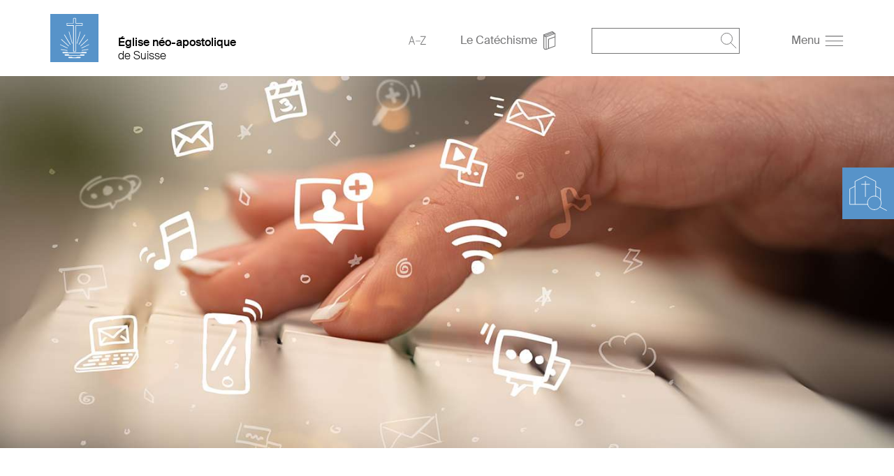

--- FILE ---
content_type: text/html; charset=UTF-8
request_url: https://fr.nak.ch/actualites?_ld=1
body_size: 46492
content:
<!DOCTYPE html>
<!--[if IE ]><html class="ie" lang="en"> <![endif]-->
<!--[if (gte IE 9)|!(IE)]><!--><html lang="de"> <!--<![endif]-->
<head>

    
        <meta charset="utf-8">
        
        <title>Actualités 
            - Église territoriale de Suisse</title>
    
    
        <meta name="DC.title" lang="de" content="Aktuell">
        <meta name="DC.date" scheme="W3CDTF" content="2024-10-07">

         
        <!---->
        <meta property="og:url" content="https://fr.nak.ch/actualites">
        <meta property="og:title" content="Aktuell">
        <meta property="og:description" content="">
        <meta property="og:image" content="https://fr.nak.ch">
        <meta name="description" content = "">
    
        
    
        
    
    
        <meta name="viewport" content="width=device-width, initial-scale=1, maximum-scale=1">
        <meta http-equiv="X-UA-Compatible" content="IE=Edge" />
   
        <link rel="stylesheet" href="/static/themes/theme/_theme_elements_318.css?cache=1763404348" />
       
    
        <link rel="shortcut icon"    href="/static/themes/theme/fav/favicon.ico">
       
        <link rel="icon" type="image/png" href="/static/themes/theme/fav/favicon-192x192.png" sizes="192x192" />
        <link rel="icon" type="image/png" href="/static/themes/theme/fav/favicon-160x160.png" sizes="160x160" />
        <link rel="icon" type="image/png" href="/static/themes/theme/fav/favicon-96x96.png" sizes="96x96" />
        <link rel="icon" type="image/png" href="/static/themes/theme/fav/favicon-16x16.png" sizes="16x16" />
        <link rel="icon" type="image/png" href="/static/themes/theme/fav/favicon-32x32.png" sizes="32x32" />
        <script src="/static/themes/theme/js/jquery.min.js"></script>
        <script src="/static/themes/theme/js/plugins/jquery.multiselect.js" type="text/javascript"></script>
        <script type="text/javascript" src="/static/themes/theme/js/slick/slick.min.js"></script>
        <script src="/static/themes/theme/js/plugins/pagination.js" type="text/javascript"></script>
        <script src="/static/themes/theme/js/slick/slick-lightbox.js"></script>
        <script src="/static/themes/theme/js/index.js?cache=1568754582" type="text/javascript"></script>
        <!--<script src="" type="text/javascript"></script>-->
    
    
        <link href="/static/themes/theme/css/plugins/jquery.multiselect.css" media="screen" rel="Stylesheet" type="text/css" />
        <link href="/static/themes/theme/css/plugins/calendar_range.css" media="screen" rel="Stylesheet" type="text/css" />
    
        <link rel="stylesheet" href="/static/themes/theme/css/slick/slick-lightbox.css" />
        <link rel="stylesheet" href="/static/themes/theme/css/slick/slick.css" />
        <link rel="stylesheet" href="/static/themes/theme/css/slick/slick-theme.css" />
    
        <link rel="alternate" type="application/rss+xml" title="RSS Feed for fr.nak.ch" href="/api/plugin/newsapi/rss/1735/list.rss?category_uuid=1&locale=fr&instance_id=318" />
    
        <link rel="stylesheet" href="/static/themes/theme/js/vanilla_datepicker/dist/css/datepicker.min.css">
        <script src="/static/themes/theme/js/vanilla_datepicker/dist/js/datepicker-full.min.js"></script>
    
        <link rel="stylesheet" type="text/css" href="/static/themes/theme/js/videojs/video-js.css?" >
        <link rel="stylesheet" type="text/css" href="/static/themes/theme/js/airplay/silvermine-videojs-airplay.css?" >
    
        <script src="/static/themes/theme/js/videojs/video.min.js"></script>
        <script src="/static/themes/theme/js/airplay/silvermine-videojs-airplay.min.js"></script>

        <script src="/static/themes/theme/js/videojs-contrib-quality-levels.min.js?"></script>
        <script src="/static/themes/theme/js/videojs-hls-quality-selector.min.js"></script>
    
      
         



    

</head>
<body data-buuild-kind="" data-buuild-plugin-zone="true" data-buuild-plugin="Designer" data-buuild-pageload="/admin/318/page/348392/14/pageload">
    
<div class="container ">
    




<div class="church_search_wrapper church_search_wrapper_small background_blue" id="church_search_wrapper">
    <div class="clearfix"></div>
    <div class="church_search_copybox church_search_copybox_small" id="church_search_copybox">
        <img src="/static/themes/theme/img/symbols/kirchsuche_desktop.svg" class="church_search_lupe church_search_lupe_small" id="church_search_lupe" />
        <p class="church_search_title hide_mobile" id="church_search_title_desktop_small">
            Recherche de communauté<br>et de district
        </p>
    </div>
    <div class="church_search_active church_search_active_small" id="church_search_active" style="display:none;">
        <img src="/static/themes/theme/img/symbols/close_white.svg" class="church_search_close_mobile church_search_close_mobile_small" id="church_search_close_mobile" />
        <p class="church_search_title hide_desktop hide_tablet">
            Recherche de communauté<br>et de district
        </p>
        
        <p class="church_search_info"></p>
        
        <!-- Kirchsuche live search -->
        <form action="/gemeindesuche" method="GET">
        <div style="border: 1px solid #fff;text-align: center;width: 240px;padding: 0 5px 0 20px;" id="search_input_wrapper">
            <input type="search" name="qlocation" id="churchsearch" placeholder="NPA ou localité" class="text_2_search church_search_input" style="display: inline-block;border-bottom: 0px;height: 51px;color: #fff;background-color: transparent;width:180px;padding:0;-webkit-appearance: none;border-width:0px;">
            <img src="/static/themes/theme/img/symbols/lupe_white.svg" style="width: 22px;height: 22px;display: inline-block;vertical-align: middle;cursor:pointer;outline: none;" id="churchsearch_action"/>
        </div>
        </form>
        <ul class="church_search_ul" id="result"></ul>
    </div>
</div>

<script>

    $("#churchsearch_action").on('click', function (e) {
        window.location.href = "/gemeindesuche?qlocation=" + $("#churchsearch").val();
    });

    $("#church_search_copybox").on("click", function() {
        if($('#church_search_active').css('display') == 'none'){
            $("#church_search_active").css("display", "block");
            $("#overlay").css("display", "block");
            if ($( window ).width() < 768) {
                $("#church_search_wrapper").attr("style","width:280px;height:calc(100% - 120px);margin-top:0;padding: 50px 20px 50px 20px;z-index:999;");
                $("#church_search_lupe").attr("style","width:74px;height:74px;padding:0;");
                $("#church_search_copybox").attr("style", "width:70px;height:70px;")
            } else {
                $("#church_search_active").css("display", "block");
                $("#church_search_title_desktop_small").attr("style", "display: block!important;");
                $("#church_search_wrapper").attr("style", "width:280px;height:calc(100% - 240px);margin-top:0;z-index:999;");
                $("#church_search_copybox").attr("style", "padding: 50px 20px 50px 20px;");
                $("#church_search_lupe").attr("style", "width:74px;height:74px;padding:0;");
                $("#overlay").css("display", "block");
            }
        }else {
            $("#church_search_active").css("display", "none");
            $("#overlay").css("display", "none");
            $("#church_search_wrapper, .church_search_lupe").removeAttr("style");
            $("#church_search_lupe").removeAttr("style");
            $("#church_search_title_desktop_small").removeAttr("style");
            $("#church_search_copybox").removeAttr("style");
        }
    });
    //Navigation schliessen & overlay
    $("#church_search_close_mobile").on("click", function() {
        $("#church_search_active").css("display", "none");
        $("#overlay").css("display", "none");
        $("#church_search_wrapper, .church_search_lupe, #church_search_copybox, #church_search_title_desktop_small").removeAttr("style");
    });
</script>



<script>
    $(document).ready(function(){
    var search_field_request = null;

    $('#churchsearch').keyup(function(){
        $('#result').html('');
        $.ajaxSetup(
            {
                cache: false,
                data: { query: $('#churchsearch').val(), gl: 'ch', language: 'fr_FR', locale: 'fr_FR' },
                beforeSend : function() {
                    if(search_field_request != null) {
                        search_field_request.abort();
                    }
                },
            }
        );
        var searchField = $('#churchsearch').val();
        console.log("hello");
        var expression = new RegExp(searchField, "i");
        //append title
        $('#result').append('<li class="color_white"><h3>Suggestions de recherche:</h3></li>');
        //remove border-bottom on input
        $('#search_input_wrapper').css("border-bottom","0px");
        //get json : URL
        search_field_request = $.getJSON('/api/plugin/CongregationSearch/search_json', function(data) {

            $.each(data, function(key, values){

                $.each(values, function(index, element){
                    
                    if( element.type == "congregation" ) {
                        
                        var query = "?qcongregation=" + element.gemeinde_mdvnr;
                        var suggestion = '<li class="church_search_li text_2_search"><a href="/gemeindesuche' + query + '"><img src="/static/themes/theme/img/symbols/church_nolupe.svg" class="church_search_li_icon_church"/><span style="display:inline-block"> Communauté&nbsp;</span><br><span style="margin-left:34px;">'+'<span class="search_name">'+element.gemeinde_name+'</span>'+'</span></a></li>';
                        $('#result').append(suggestion);

                    } else if ( element.type == "district" ) {

                        var query = "?qdistrict=" + element.bezirk_mdvnr + "&qdistrict_name=" + element.bezirk_name;
                        var suggestion = '<li class="church_search_li text_2_search"><a href="/gemeindesuche' + query + '"><img src="/static/themes/theme/img/symbols/church_nolupe.svg" class="church_search_li_icon_church"/> District&nbsp;'+'<span class="search_name">'+element.bezirk_name+'</span>'+'</a></li>'
                        $('#result').append(suggestion);

                    } else if ( element.type == "location" ) {

                        var query = "?qlocation=" + element.location;
                        var suggestion = '<li class="church_search_li text_2_search"><a href="/gemeindesuche' + query + '"><img src="/static/themes/theme/img/symbols/location_white.svg" class="church_search_li_icon_location"/><span class="search_name">'+element.location+'</span></li>';
                        $('#result').append(suggestion);
                    }

                });

                //Bei input leeren
                if ($('#churchsearch').val() == '') {
                    $('#result > li').remove();
                    //append border-bottom on input
                    $('#search_input_wrapper').css("border-bottom","1px solid #fff");
                }
            });
        });
    });
});

</script>










    
    

    

    
    

    
    
    
        
        
    
 










 


<header id="top" class="content_wrapper grid grid_no_bottom">
    
    

 

    

        

        

            <!-- Cached context_admin-:instance_name-:b-879488:bu-068EC0F6-4D75-11EA-87EC-01D545F39EB6:n-277491:s-327:su-1695632687:l-3: -->
            
                        
        <div class="grid_desktop_1 grid_tablet_1 grid_fine_2"  id="top">
                        
            
                
            
            <a class="logo" href="/?_ld=1"><img src="/static/themes/theme/img/logo/logo_blank.svg" alt="" /></a>
            
        </div>
        <div class="grid_desktop_5 grid_tablet_5 grid_fine_4">
            <a href="/" class="header_text">


                <h1 class="no_margin">Église néo-apostolique</h1>
                <h2>de Suisse</h2>
            </a>
        </div>
    
            

        

    


    
    
        
    
    
    
    
    
    <div class="grid_desktop_6 grid_tablet_6 grid_fine_6">
        
        <div class="header_toolbar">
            <a href="https://fr.nak.ch/a-z?_ld=1">
                
                    <img src="/static/themes/theme/img/symbols/a_z.svg" class="header_icon" />
                
            </a>
            
        <a href="https://fr.nak.ch/catechisme?_ld=1">
            <span class="hide_mobile--inline">Le Catéchisme</span>
            <img src="/static/themes/theme/img/symbols/book.svg" class="header_icon" />
        </a>
        <div class="header_search">
            <form action="/search" method="GET" id="search_form">
                <input type="text" name="q" value="" />
                <img onclick='document.getElementById("search_form").submit();' src="/static/themes/theme/img/symbols/lupe_grey.svg" class="header_icon header_search_icon" />
            </form>
        </div>
        <a href="#" id="burger">
            <span style="margin-right: 3px;" class="hide_mobile--inline" >Menu</span> 
            <img src="/static/themes/theme/img/symbols/burger.svg" class="header_icon" />
        </a>

        </div>
      
    </div>
</header>

<!--nav main-->
<div class="nav_wrapper" id="navigation_main">
    
    
    <div class="nav_top_box">
        
            <span class="align_left nav_lang">
                
                    
                        <a href="https://nak.ch/aktuell?_ld=1">DE</a>
                    
                    &nbsp;|&nbsp;
                
                    
                        <a href="https://fr.nak.ch/actualites?_ld=1">FR</a>
                    
                    &nbsp;|&nbsp;
                
                    
                        <a href="https://it.nak.ch/attualita?_ld=1">IT</a>
                    
                    
                
            </span>
        
        <span class="align_right nav_close" id="close_nav"><img src="/static/themes/theme/img/symbols/close.svg" class="nav_icon" /></span>
        <div style="clear: both;"></div>
    </div>
    
    
    
        
         
    
        
    
        

 

    

        

        

            <!-- Cached context_admin-:foreign-348392:tr-2089:tv-583:i-318:b-879488:bu-068EC0F6-4D75-11EA-87EC-01D545F39EB6:n-277491:s-327:su-1695632687:l-3: -->
            
                
    
            
    
            
    
        
                <ul class="nav_main">
                    
                    
                        
                    
                        
                            
                            
                            
                
                            <li class="has_children">
                                

                                <input class="opended" type="checkbox" id="277487" />
                                <label for="277487">
                                    <a href="https://fr.nak.ch/foi?_ld=1">La foi</a> 
                                    <img src="/static/themes/theme/img/symbols/arrow_black.svg" class="nav_gemeinde_arrow" />
                                </label>

                                
                                    <ul>
                                        
                                            
                                            
                                            <li><a href="https://fr.nak.ch/confession-de-foi?_ld=1">La confession de foi</a></li>
                                        
                                            
                                            
                                            <li><a href="https://fr.nak.ch/sacrements?_ld=1">Les sacrements</a></li>
                                        
                                            
                                            
                                            <li><a href="https://fr.nak.ch/benedictions?_ld=1">Les bénédictions</a></li>
                                        
                                            
                                            
                                            <li><a href="https://fr.nak.ch/ministere?_ld=1">Le ministère</a></li>
                                        
                                            
                                            
                                            <li><a href="https://fr.nak.ch/service-divin?_ld=1">Le service divin</a></li>
                                        
                                            
                                            
                                            <li><a href="https://fr.nak.ch/fetes-chretiennes?_ld=1">Les fêtes chrétiennes</a></li>
                                        
                                            
                                            
                                            <li><a href="https://fr.nak.ch/catechisme?_ld=1">Le Catéchisme</a></li>
                                        
                                            
                                            
                                            <li><a href="https://fr.nak.ch/a-z?_ld=1">ÉNA A-Z</a></li>
                                        
                                            
                                            
                                            <li><a href="https://fr.nak.ch/pastorale?_ld=1">La pastorale</a></li>
                                        
                                            
                                            
                                            <li><a href="https://fr.nak.ch/pastorale-en-ligne?_ld=1">La Pastorale en ligne</a></li>
                                        
                                            
                                            
                                            <li><a href="https://fr.nak.ch/oecumenisme?_ld=1">L’œcuménisme</a></li>
                                        
                                    </ul>
                                
                            </li>
                        
                            
                            
                            
                
                            <li class="has_children">
                                

                                <input class="opended" type="checkbox" id="277488" />
                                <label for="277488">
                                    <a href="https://fr.nak.ch/communion?_ld=1">La communion</a> 
                                    <img src="/static/themes/theme/img/symbols/arrow_black.svg" class="nav_gemeinde_arrow" />
                                </label>

                                
                                    <ul>
                                        
                                            
                                            
                                            <li><a href="https://fr.nak.ch/benevolat?_ld=1">Le bénévolat</a></li>
                                        
                                            
                                            
                                            <li><a href="https://fr.nak.ch/enfants?_ld=1">Les enfants</a></li>
                                        
                                            
                                            
                                            
                                            <li><a href="https://fr.nak.ch/jeunesse?_ld=1">La jeunesse</a></li>
                                        
                                            
                                            
                                            <li><a href="https://fr.nak.ch/adultes?_ld=1">Les adultes</a></li>
                                        
                                            
                                            
                                            <li><a href="https://fr.nak.ch/couples?_ld=1">Couples</a></li>
                                        
                                            
                                            
                                            <li><a href="https://fr.nak.ch/les_seniors?_ld=1">Les seniors</a></li>
                                        
                                            
                                            
                                            <li><a href="https://fr.nak.ch/enseignement?_ld=1">L’enseignement</a></li>
                                        
                                            
                                            
                                            <li><a href="https://fr.nak.ch/groupes?_ld=1">Les groupes</a></li>
                                        
                                            
                                            
                                            <li><a href="https://fr.nak.ch/musique?_ld=1">La musique</a></li>
                                        
                                    </ul>
                                
                            </li>
                        
                            
                            
                            
                
                            <li class="has_children">
                                

                                <input class="opended" type="checkbox" id="277489" />
                                <label for="277489">
                                    <a href="https://fr.nak.ch/eglise?_ld=1">L’Église</a> 
                                    <img src="/static/themes/theme/img/symbols/arrow_black.svg" class="nav_gemeinde_arrow" />
                                </label>

                                
                                    <ul>
                                        
                                            
                                            
                                            <li><a href="https://fr.nak.ch/direction-de-leglise?_ld=1">La direction de l’Église</a></li>
                                        
                                            
                                            
                                            <li><a href="https://fr.nak.ch/comites?_ld=1">Les comités</a></li>
                                        
                                            
                                            
                                            <li><a href="https://fr.nak.ch/organisation?_ld=1">L’organisation</a></li>
                                        
                                            
                                            
                                            <li><a href="https://fr.nak.ch/administration?_ld=1">L’administration</a></li>
                                        
                                            
                                            
                                            <li><a href="https://fr.nak.ch/collaborateurs?_ld=1">Les collaborateurs</a></li>
                                        
                                            
                                            
                                            <li><a href="https://fr.nak.ch/finances?_ld=1">Les finances</a></li>
                                        
                                            
                                            
                                            <li><a href="https://fr.nak.ch/prevention?_ld=1">Prévenir les abus sex. et les abus de pouvoir</a></li>
                                        
                                            
                                            
                                            <li><a href="https://fr.nak.ch/domaine-social?_ld=1">Le domaine social</a></li>
                                        
                                    </ul>
                                
                            </li>
                        
                            
                            
                            
                
                            <li class="has_children">
                                

                                <input class="opended" type="checkbox" id="277528" />
                                <label for="277528">
                                    <a href="https://fr.nak.ch/localement?_ld=1">Localement</a> 
                                    <img src="/static/themes/theme/img/symbols/arrow_black.svg" class="nav_gemeinde_arrow" />
                                </label>

                                
                                    <ul>
                                        
                                            
                                            
                                            <li><a href="https://fr.nak.ch/bezirksapostelbereich-schweiz?_ld=1">Le champ d’activité de l’apôtre de district de Suisse</a></li>
                                        
                                            
                                            
                                            <li><a href="https://fr.nak.ch/champs-d-activite-d-apotre?_ld=1">Champs d’activité d’apôtre</a></li>
                                        
                                            
                                            
                                            <li><a href="https://fr.nak.ch/kirchenbezirk-schweiz?_ld=1">Les districts ecclésiaux de Suisse</a></li>
                                        
                                            
                                            
                                            
                                            <li><a href="https://fr.nak.ch/histoire?_ld=1">L’histoire</a></li>
                                        
                                    </ul>
                                
                            </li>
                        
                            
                            
                            
                
                            <li class="has_children">
                                

                                <input class="opended" type="checkbox" id="277491" />
                                <label for="277491">
                                    <a href="https://fr.nak.ch/actualites?_ld=1">Actualités</a> 
                                    <img src="/static/themes/theme/img/symbols/arrow_black.svg" class="nav_gemeinde_arrow" />
                                </label>

                                
                                    <ul>
                                        
                                            
                                            
                                            <li><a href="https://fr.nak.ch/nouvelles?_ld=1">Nouvelles</a></li>
                                        
                                            
                                            
                                            <li><a href="https://fr.nak.ch/notes-de-voyage?_ld=1">Notes de voyage</a></li>
                                        
                                            
                                            
                                            <li><a href="https://fr.nak.ch/evenements?_ld=1">Événements</a></li>
                                        
                                            
                                            
                                            <li><a href="https://fr.nak.ch/campagnes%20?_ld=1">Campagnes</a></li>
                                        
                                            
                                            
                                            
                                            <li><a href="https://fr.nak.ch/kursadmin?_ld=1">Kursadmin</a></li>
                                        
                                            
                                            
                                            <li><a href="https://fr.nak.ch/publications?_ld=1">Publications</a></li>
                                        
                                            
                                            
                                            <li><a href="https://fr.nak.ch/presse%20?_ld=1">Presse</a></li>
                                        
                                            
                                            
                                            <li><a href="https://fr.nak.ch/videos?_ld=1">Videos</a></li>
                                        
                                    </ul>
                                
                            </li>
                        
                            
                            
                            
                
                            <li class="has_children">
                                

                                <input class="opended" type="checkbox" id="277480" />
                                <label for="277480">
                                    <a href="https://fr.nak.ch/thema/iptv-uebertragungen?_ld=1">IPTV</a> 
                                    
                                </label>

                                
                            </li>
                        
                            
                            
                            
                            
                
                            <li class="has_children">
                                

                                <input class="opended" type="checkbox" id="277514" />
                                <label for="277514">
                                    <a href="https://fr.nak.ch/kontakt?_ld=1">Contact</a> 
                                    <img src="/static/themes/theme/img/symbols/arrow_black.svg" class="nav_gemeinde_arrow" />
                                </label>

                                
                                    <ul>
                                        
                                            
                                            
                                            <li><a href="https://fr.nak.ch/liens?_ld=1">Liens</a></li>
                                        
                                            
                                            
                                            <li><a href="https://fr.nak.ch/mentions-legales?_ld=1">Mentions légales</a></li>
                                        
                                            
                                            
                                            <li><a href="https://fr.nak.ch/protection-des-donnees?_ld=1">Protection des données</a></li>
                                        
                                    </ul>
                                
                            </li>
                        
                    
                    
                </ul>
            
    

    
            
    
        
            

        

    


    
    
</div>



<div id="overlay"></div>

<script>
var back_to_top_button = ['<a id="myBtn" href="#top"><img src="/static/themes/theme/img/symbols/top_arrow.svg" /></a>'].join("");
$("body").append(back_to_top_button)
$("#myBtn").hide();
	$(window).scroll(function () {
		if ($(this).scrollTop() > 100) {
			$('#myBtn').fadeIn();
		} else {
			$('#myBtn').fadeOut();
		}
	});
	$('#myBtn').on("click", function() {
		$('body,html').animate({
			scrollTop: 0
		}, 800);
		return false;
	});
</script>



<div data-buuild-dropzone="container" data-buuild-zone="content" data-buuild-label="Hauptinhalte" class="content   "  data-buuild-dropzone-filter="container,content,anchor_content">
    
 




 

    

        

        

            <!-- Cached offset-23:b-970896:bu-0693B0A2-4D75-11EA-87EC-01D545F39EB6:s-334:su-1601632856:l-3: -->
            
                
<section>
    <div class="grid grid_desktop_12 teaser_image">
        
        
        
        
        









    
    
     









    












<div class="aspect_ratio_box" style="padding-bottom: 41.6666666666667%; background-size: cover; background-image: url([data-uri]) ;">


    
        
            
                <img title="Adobe Stock" alt="" src="/api/media/350338/process?background=%23fff&amp;center=0%3A0&amp;crop=max&amp;filetype=jpg&amp;height=600&amp;quality=60&amp;ratio=12%3A5&amp;token=c9dac74533a30a8fdf8934126fba436e%3A1800778662%3A2254724&amp;width=1440&amp;zoom=" srcset="/api/media/350338/process?background=%23fff&amp;center=0%3A0&amp;crop=max&amp;dpr=0.5&amp;filetype=jpg&amp;height=600&amp;quality=60&amp;ratio=12%3A5&amp;token=6c2a1967d64a45bb52dfda056d706d5b%3A1800778662%3A4644063&amp;width=1440&amp;zoom= 0.5x, /api/media/350338/process?background=%23fff&amp;center=0%3A0&amp;crop=max&amp;dpr=1.5&amp;filetype=jpg&amp;height=600&amp;quality=60&amp;ratio=12%3A5&amp;token=fb1d0191ab0f100681fc91484117c65f%3A1800778662%3A3205940&amp;width=1440&amp;zoom= 1.5x, /api/media/350338/process?background=%23fff&amp;center=0%3A0&amp;crop=max&amp;dpr=2&amp;filetype=jpg&amp;height=600&amp;quality=60&amp;ratio=12%3A5&amp;token=1e540bf072b9b40699c41b5180f138c4%3A1800778662%3A6166935&amp;width=1440&amp;zoom= 2x, /api/media/350338/process?background=%23fff&amp;center=0%3A0&amp;crop=max&amp;dpr=3&amp;filetype=jpg&amp;height=600&amp;quality=60&amp;ratio=12%3A5&amp;token=871c39b5e0a2c2096b3008fd4091bca2%3A1800778662%3A6283863&amp;width=1440&amp;zoom= 3x" class="" />
            
        
    


</div>



    </div>
</section>

            

        

    





<div class="content_wrapper page_teaser" id="0693C70E-4D75-11EA-87EC-01D545F39EB6">
  <div class="grid grid_padding inhalt_ueberschrift">
    <div class="grid_desktop_1 grid_tablet_1 hide_mobile">&nbsp;</div>
    <div class="grid_desktop_7 grid_tablet_8 grid_mobile_4">
      <h1 class="no_margin">
        Actualités
      </h1>
      <p class="font_6">Ici, vous trouvez des informations et des comptes rendus actuels de services divins, de concerts et d’autres événements, ainsi que les notes de voyage rédigées par l’apôtre de district Thomas Deubel. Les publications de l’Église néo-apostolique y sont également disponibles. </p>
    </div>
  </div>
</div>
<section class="content_wrapper">
    <div class="grid">
        <div class="grid_desktop_1 grid_tablet_1 hide_mobile">&nbsp;</div>
        <div class="grid_desktop_10 grid_tablet_10 grid_mobile_4">
            <div class="download_links_wrapper">
                
                
                
                
                
                
                
                    
                    
                    
                    
                      

                    
                    

                    <a href="/nouvelles">
                            <img src="/static/themes/theme/img/symbols/arrow_right_blue.svg" />Nouvelles
                    </a>
                
                    

                
                    
                    
                    
                    
                      

                    
                    

                    <a href="/notes-de-voyage">
                            <img src="/static/themes/theme/img/symbols/arrow_right_blue.svg" />Notes de voyage
                    </a>
                
                    

                
                    
                    
                    
                    
                      

                    
                    

                    <a href="/evenements">
                            <img src="/static/themes/theme/img/symbols/arrow_right_blue.svg" />Événements 
                    </a>
                
                    

                
                    
                    
                    
                    
                      

                    
                    

                    <a href="/campagnes">
                            <img src="/static/themes/theme/img/symbols/arrow_right_blue.svg" />Campagnes 
                    </a>
                
                    

                
                    
                    
                    
                    
                      

                    
                    

                    <a href="/kursadmin">
                            <img src="/static/themes/theme/img/symbols/arrow_right_blue.svg" />Kursadmin
                    </a>
                
                    

                
                    
                    
                    
                    
                      

                    
                    

                    <a href="/publications">
                            <img src="/static/themes/theme/img/symbols/arrow_right_blue.svg" />Publications
                    </a>
                
                    

                
                    
                    
                    
                    
                      

                    
                    

                    <a href="/presse">
                            <img src="/static/themes/theme/img/symbols/arrow_right_blue.svg" />Presse
                    </a>
                
                    

                
                    
                    
                    
                    
                      

                    
                    
                    
                    
                    
                    
                      

                    
                    

                    <a href="/videos">
                            <img src="/static/themes/theme/img/symbols/arrow_right_blue.svg" /> Videos
                    </a>
                
                    

                
                    
                    
                    
                    
                      

                    
                    
                    
                    
                    
                      

                    
                    
                    
                    
                    
                      

                    
                    
                    
                    
                    
                      

                    
                    
                    
                    
                    
                      

                    
                    
                    
                    
                    
                      

                    
                    
                    
                    
                    
                      

                    
                    
                    
                    
                    
                      

                    
                    
                    
                    
                    
                      

                    
                    
                    
                    
                    
                      

                    
                    
                    
                    
                    
                      

                    
                    
                    
                    
                    
                      

                    
                
                
            </div>
        </div>
    </div>
</section>

</div>


 

    

        

        

            <!-- Cached b-1008511:bu-6CD618C6-1CB7-11EA-88C5-FEB120EFA831:s-356:su-1622451575:l-3:n-277491:context_admin-: -->
            
                <!-- <div id="cookie-law" class="cookiebanner background_grey  cookie-banner-hide  cookie-banner-absolute">
    <div class="grid no_padding">
        <div class="grid_desktop_1 hide_mobile">&nbsp;</div>
        
        <div class="grid_desktop_10 grid_mobile_4 cookie_text" >
            <p>Afin de concevoir ce site Internet de façon optimale et de pouvoir l’améliorer en continu, nous utilisons des cookies. Avant de poursuivre votre navigation sur ce site, acceptez l’utilisation des cookies. <a href="https://fr.nak.ch/protection-des-donnees">Informations complémentaires</a></p>

            <a class="close-cookie-banner" href="javascript:void(0);" onclick="removeMe();"> <span>×</span></a>
        </div>
        
        <div class="grid_desktop_1 hide_mobile">&nbsp;</div>
    </div>
</div>
-->
<footer class="content_wrapper">
    <section class="grid grid_no_bottom">
        <div class="grid_desktop_3 grid_tablet_4 grid_mobile_4">
            <div class="grid_down">
                <div>
                    <p class="footer_title">Contact</p>
                    
                        <p>Église néo-apostolique de Suisse<br />
Ueberlandstrasse 243<br />
8051 Zurich<br />
Suisse</p>

                    
                </div>
            </div>
        </div>
        <div class="grid_desktop_3 grid_tablet_5 grid_mobile_4">
             <div class="grid_down">
                 <div>
                    
                    <p>Téléphone: +41 43 268 38 38<br />
Infos: <a href="https://fr.nak.ch/contact?_ld=1">info@nak.ch</a><br />
Pastorale: <a href="https://fr.nak.ch/contact-pastorale?_ld=1">seelsorge@nak.ch</a><br />
Rédaction: <a href="https://fr.nak.ch/contact-redaction?_ld=1">redaktion@nak.ch</a><br />
<a href="https://fr.nak.ch?_ld=1">www.nak.ch</a></p>

                    
                 </div>                     
            </div>
        </div>
        <div class="grid_desktop_3 grid_tablet_3 grid_mobile_4 ">

            <div class="grid_down">
              <div>
            
            <span class="sep">
               
                
    
                     

                         
                            <a href="https://nak.ch/aktuell?_ld=1">DE</a>
                        
                      | 
                

                         
                            <a href="https://fr.nak.ch/actualites?_ld=1">FR</a>
                        
                      | 
                

                         
                            <a href="https://it.nak.ch/attualita?_ld=1">IT</a>
                        
                     
                
                
                
              </span>
            </div>
            </div>
        </div>
        <div class="grid_desktop_3 grid_tablet_9 grid_mobile_4">
            <div class="grid_down">
                <div class="sep">
                    <a href="https://fr.nak.ch/mentions-legales?_ld=1">Mentions légales</a>
                    <a href="https://fr.nak.ch/protection-des-donnees?_ld=1">Protection des données</a>
                    <a href="https://fr.nak.ch/liens?_ld=1">Links</a>
                    <a href="/api/plugin/newsapi/rss/1735/list.rss?category_uuid=1&locale=fr&instance_id=318">RSS</a>
                </div>
            </div>
        </div>
    </section>
</footer>
    
            

        

    



</div>
    

    <script>
        let screensize_width = window.innerWidth;
        let screensize_height = window.innerHeight;
        document.cookie = `screen=${screensize_width} ${screensize_height}`;
    </script>


</body>
</html>


--- FILE ---
content_type: image/svg+xml
request_url: https://fr.nak.ch/static/themes/theme/img/symbols/close.svg
body_size: 223
content:
<?xml version="1.0" encoding="UTF-8"?>
<svg width="21px" height="19px" viewBox="0 0 21 19" version="1.1" xmlns="http://www.w3.org/2000/svg" xmlns:xlink="http://www.w3.org/1999/xlink">
    <!-- Generator: Sketch 52.4 (67378) - http://www.bohemiancoding.com/sketch -->
    <title>navi/burger</title>
    <desc>Created with Sketch.</desc>
    <g id="Symbols" stroke="none" stroke-width="1" fill="none" fill-rule="evenodd">
        <g id="desktop/navi/home" transform="translate(-233.000000, -68.000000)" stroke="#5793C9">
            <g id="navi/close/blue" transform="translate(227.000000, 61.000000)">
                <g id="Group" transform="translate(7.260000, 7.260000)">
                    <path d="M0,18.48 L18.48,0" id="Line"></path>
                    <path d="M18.48,18.48 L0,0" id="Line-Copy"></path>
                </g>
            </g>
        </g>
    </g>
</svg>

--- FILE ---
content_type: image/svg+xml
request_url: https://fr.nak.ch/static/themes/theme/img/symbols/close_white.svg
body_size: 230
content:
<?xml version="1.0" encoding="UTF-8"?>
<svg width="20px" height="18px" viewBox="0 0 20 18" version="1.1" xmlns="http://www.w3.org/2000/svg" xmlns:xlink="http://www.w3.org/1999/xlink">
    <!-- Generator: Sketch 52.4 (67378) - http://www.bohemiancoding.com/sketch -->
    <title>Icon / close Copy 2</title>
    <desc>Created with Sketch.</desc>
    <g id="Symbols" stroke="none" stroke-width="1" fill="none" fill-rule="evenodd">
        <g id="kirchsuche/1/mobile" transform="translate(-239.000000, -31.000000)" stroke="#FFFFFF">
            <g id="navi/close/white" transform="translate(233.000000, 24.000000)">
                <g id="Group" transform="translate(7.040000, 7.040000)">
                    <path d="M0,17.92 L17.92,0" id="Line"></path>
                    <path d="M17.92,17.92 L0,0" id="Line-Copy"></path>
                </g>
            </g>
        </g>
    </g>
</svg>

--- FILE ---
content_type: image/svg+xml
request_url: https://fr.nak.ch/static/themes/theme/img/symbols/arrow_black.svg
body_size: 229
content:
<?xml version="1.0" encoding="UTF-8"?>
<svg width="24px" height="24px" viewBox="0 0 24 24" version="1.1" xmlns="http://www.w3.org/2000/svg" xmlns:xlink="http://www.w3.org/1999/xlink">
    <!-- Generator: Sketch 52.4 (67378) - http://www.bohemiancoding.com/sketch -->
    <title>icon/arrowdown/black</title>
    <desc>Created with Sketch.</desc>
    <g id="icon/arrowdown/black" stroke="none" stroke-width="1" fill="none" fill-rule="evenodd">
        <g id="Group" transform="translate(12.000000, 12.521739) rotate(180.000000) translate(-12.000000, -12.521739) translate(1.000000, 6.521739)" stroke="#000000">
            <path d="M5.5,-4.97826087 L16.5,6.02173913 C9.16666667,13.3550725 5.5,17.0217391 5.5,17.0217391" id="Path-4" transform="translate(11.000000, 6.021739) rotate(-90.000000) translate(-11.000000, -6.021739) "></path>
        </g>
    </g>
</svg>

--- FILE ---
content_type: image/svg+xml
request_url: https://fr.nak.ch/static/themes/theme/img/symbols/lupe_grey.svg
body_size: 205
content:
<?xml version="1.0" encoding="UTF-8"?>
<svg width="24px" height="24px" viewBox="0 0 24 24" version="1.1" xmlns="http://www.w3.org/2000/svg" xmlns:xlink="http://www.w3.org/1999/xlink" preserveAspectRatio="none slice">
    <!-- Generator: Sketch 52.4 (67378) - http://www.bohemiancoding.com/sketch -->
    <title>Group</title>
    <desc>Created with Sketch.</desc>
    <g id="Symbols" stroke="none" stroke-width="1" fill="none" fill-rule="evenodd">
        <g id="icon/lupe/grey" stroke="#757576">
            <g id="Group">
                <circle id="Oval-3" cx="9" cy="9" r="8.5"></circle>
                <path d="M15.5,15.5 L23.5,23.5" id="Line-8" stroke-linecap="square"></path>
            </g>
        </g>
    </g>
</svg>


--- FILE ---
content_type: image/svg+xml
request_url: https://fr.nak.ch/static/themes/theme/img/symbols/arrow_right_blue.svg
body_size: 262
content:
<?xml version="1.0" encoding="UTF-8"?>
<svg width="24px" height="24px" viewBox="0 0 24 24" version="1.1" xmlns="http://www.w3.org/2000/svg" xmlns:xlink="http://www.w3.org/1999/xlink">
    <!-- Generator: Sketch 52.4 (67378) - http://www.bohemiancoding.com/sketch -->
    <title>icon/arrow/blue</title>
    <desc>Created with Sketch.</desc>
    <g id="icon/arrow/blue" stroke="none" stroke-width="1" fill="none" fill-rule="evenodd">
        <g id="Group" transform="translate(12.000000, 12.000000) rotate(180.000000) translate(-12.000000, -12.000000) translate(1.000000, 1.000000)" stroke="#5793C9">
            <path d="M-8.8817842e-16,11 L22,11" id="Line-Copy" transform="translate(11.000000, 11.000000) rotate(180.000000) translate(-11.000000, -11.000000) "></path>
            <path d="M-8.8817842e-16,-8.8817842e-16 L11,11 C3.66666667,18.3333333 -8.8817842e-16,22 -8.8817842e-16,22" id="Path-4" transform="translate(5.500000, 11.000000) rotate(180.000000) translate(-5.500000, -11.000000) "></path>
        </g>
    </g>
</svg>